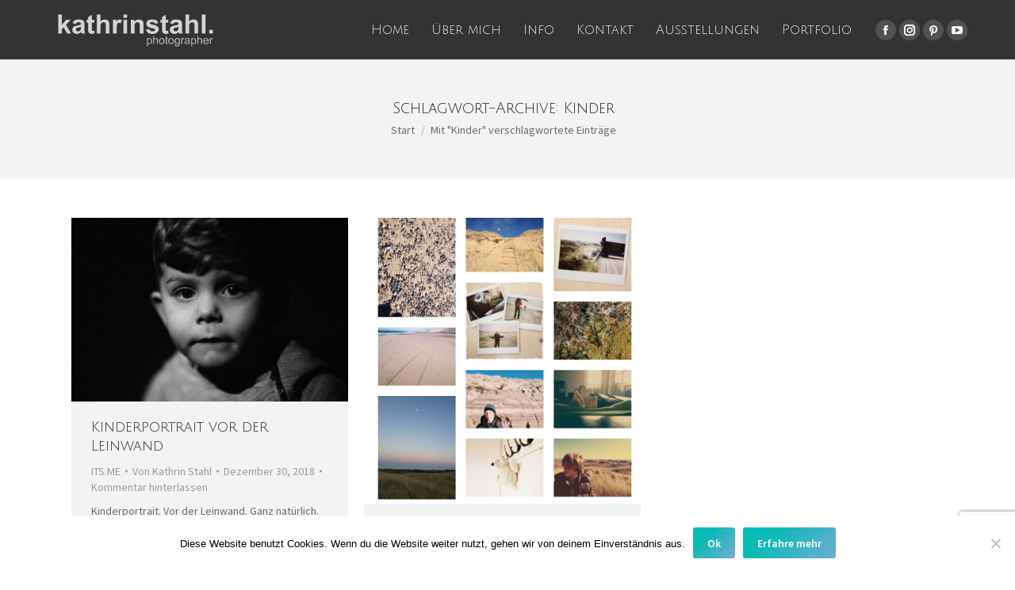

--- FILE ---
content_type: text/html; charset=utf-8
request_url: https://www.google.com/recaptcha/api2/anchor?ar=1&k=6Lc-s8IZAAAAAJ6P7gCfwKygnEVAGmlJko9kkzSA&co=aHR0cHM6Ly9vaHNvYmVhdXRpZnVsLmRlOjQ0Mw..&hl=en&v=PoyoqOPhxBO7pBk68S4YbpHZ&size=invisible&anchor-ms=80000&execute-ms=30000&cb=c3vibqrdg8dp
body_size: 48652
content:
<!DOCTYPE HTML><html dir="ltr" lang="en"><head><meta http-equiv="Content-Type" content="text/html; charset=UTF-8">
<meta http-equiv="X-UA-Compatible" content="IE=edge">
<title>reCAPTCHA</title>
<style type="text/css">
/* cyrillic-ext */
@font-face {
  font-family: 'Roboto';
  font-style: normal;
  font-weight: 400;
  font-stretch: 100%;
  src: url(//fonts.gstatic.com/s/roboto/v48/KFO7CnqEu92Fr1ME7kSn66aGLdTylUAMa3GUBHMdazTgWw.woff2) format('woff2');
  unicode-range: U+0460-052F, U+1C80-1C8A, U+20B4, U+2DE0-2DFF, U+A640-A69F, U+FE2E-FE2F;
}
/* cyrillic */
@font-face {
  font-family: 'Roboto';
  font-style: normal;
  font-weight: 400;
  font-stretch: 100%;
  src: url(//fonts.gstatic.com/s/roboto/v48/KFO7CnqEu92Fr1ME7kSn66aGLdTylUAMa3iUBHMdazTgWw.woff2) format('woff2');
  unicode-range: U+0301, U+0400-045F, U+0490-0491, U+04B0-04B1, U+2116;
}
/* greek-ext */
@font-face {
  font-family: 'Roboto';
  font-style: normal;
  font-weight: 400;
  font-stretch: 100%;
  src: url(//fonts.gstatic.com/s/roboto/v48/KFO7CnqEu92Fr1ME7kSn66aGLdTylUAMa3CUBHMdazTgWw.woff2) format('woff2');
  unicode-range: U+1F00-1FFF;
}
/* greek */
@font-face {
  font-family: 'Roboto';
  font-style: normal;
  font-weight: 400;
  font-stretch: 100%;
  src: url(//fonts.gstatic.com/s/roboto/v48/KFO7CnqEu92Fr1ME7kSn66aGLdTylUAMa3-UBHMdazTgWw.woff2) format('woff2');
  unicode-range: U+0370-0377, U+037A-037F, U+0384-038A, U+038C, U+038E-03A1, U+03A3-03FF;
}
/* math */
@font-face {
  font-family: 'Roboto';
  font-style: normal;
  font-weight: 400;
  font-stretch: 100%;
  src: url(//fonts.gstatic.com/s/roboto/v48/KFO7CnqEu92Fr1ME7kSn66aGLdTylUAMawCUBHMdazTgWw.woff2) format('woff2');
  unicode-range: U+0302-0303, U+0305, U+0307-0308, U+0310, U+0312, U+0315, U+031A, U+0326-0327, U+032C, U+032F-0330, U+0332-0333, U+0338, U+033A, U+0346, U+034D, U+0391-03A1, U+03A3-03A9, U+03B1-03C9, U+03D1, U+03D5-03D6, U+03F0-03F1, U+03F4-03F5, U+2016-2017, U+2034-2038, U+203C, U+2040, U+2043, U+2047, U+2050, U+2057, U+205F, U+2070-2071, U+2074-208E, U+2090-209C, U+20D0-20DC, U+20E1, U+20E5-20EF, U+2100-2112, U+2114-2115, U+2117-2121, U+2123-214F, U+2190, U+2192, U+2194-21AE, U+21B0-21E5, U+21F1-21F2, U+21F4-2211, U+2213-2214, U+2216-22FF, U+2308-230B, U+2310, U+2319, U+231C-2321, U+2336-237A, U+237C, U+2395, U+239B-23B7, U+23D0, U+23DC-23E1, U+2474-2475, U+25AF, U+25B3, U+25B7, U+25BD, U+25C1, U+25CA, U+25CC, U+25FB, U+266D-266F, U+27C0-27FF, U+2900-2AFF, U+2B0E-2B11, U+2B30-2B4C, U+2BFE, U+3030, U+FF5B, U+FF5D, U+1D400-1D7FF, U+1EE00-1EEFF;
}
/* symbols */
@font-face {
  font-family: 'Roboto';
  font-style: normal;
  font-weight: 400;
  font-stretch: 100%;
  src: url(//fonts.gstatic.com/s/roboto/v48/KFO7CnqEu92Fr1ME7kSn66aGLdTylUAMaxKUBHMdazTgWw.woff2) format('woff2');
  unicode-range: U+0001-000C, U+000E-001F, U+007F-009F, U+20DD-20E0, U+20E2-20E4, U+2150-218F, U+2190, U+2192, U+2194-2199, U+21AF, U+21E6-21F0, U+21F3, U+2218-2219, U+2299, U+22C4-22C6, U+2300-243F, U+2440-244A, U+2460-24FF, U+25A0-27BF, U+2800-28FF, U+2921-2922, U+2981, U+29BF, U+29EB, U+2B00-2BFF, U+4DC0-4DFF, U+FFF9-FFFB, U+10140-1018E, U+10190-1019C, U+101A0, U+101D0-101FD, U+102E0-102FB, U+10E60-10E7E, U+1D2C0-1D2D3, U+1D2E0-1D37F, U+1F000-1F0FF, U+1F100-1F1AD, U+1F1E6-1F1FF, U+1F30D-1F30F, U+1F315, U+1F31C, U+1F31E, U+1F320-1F32C, U+1F336, U+1F378, U+1F37D, U+1F382, U+1F393-1F39F, U+1F3A7-1F3A8, U+1F3AC-1F3AF, U+1F3C2, U+1F3C4-1F3C6, U+1F3CA-1F3CE, U+1F3D4-1F3E0, U+1F3ED, U+1F3F1-1F3F3, U+1F3F5-1F3F7, U+1F408, U+1F415, U+1F41F, U+1F426, U+1F43F, U+1F441-1F442, U+1F444, U+1F446-1F449, U+1F44C-1F44E, U+1F453, U+1F46A, U+1F47D, U+1F4A3, U+1F4B0, U+1F4B3, U+1F4B9, U+1F4BB, U+1F4BF, U+1F4C8-1F4CB, U+1F4D6, U+1F4DA, U+1F4DF, U+1F4E3-1F4E6, U+1F4EA-1F4ED, U+1F4F7, U+1F4F9-1F4FB, U+1F4FD-1F4FE, U+1F503, U+1F507-1F50B, U+1F50D, U+1F512-1F513, U+1F53E-1F54A, U+1F54F-1F5FA, U+1F610, U+1F650-1F67F, U+1F687, U+1F68D, U+1F691, U+1F694, U+1F698, U+1F6AD, U+1F6B2, U+1F6B9-1F6BA, U+1F6BC, U+1F6C6-1F6CF, U+1F6D3-1F6D7, U+1F6E0-1F6EA, U+1F6F0-1F6F3, U+1F6F7-1F6FC, U+1F700-1F7FF, U+1F800-1F80B, U+1F810-1F847, U+1F850-1F859, U+1F860-1F887, U+1F890-1F8AD, U+1F8B0-1F8BB, U+1F8C0-1F8C1, U+1F900-1F90B, U+1F93B, U+1F946, U+1F984, U+1F996, U+1F9E9, U+1FA00-1FA6F, U+1FA70-1FA7C, U+1FA80-1FA89, U+1FA8F-1FAC6, U+1FACE-1FADC, U+1FADF-1FAE9, U+1FAF0-1FAF8, U+1FB00-1FBFF;
}
/* vietnamese */
@font-face {
  font-family: 'Roboto';
  font-style: normal;
  font-weight: 400;
  font-stretch: 100%;
  src: url(//fonts.gstatic.com/s/roboto/v48/KFO7CnqEu92Fr1ME7kSn66aGLdTylUAMa3OUBHMdazTgWw.woff2) format('woff2');
  unicode-range: U+0102-0103, U+0110-0111, U+0128-0129, U+0168-0169, U+01A0-01A1, U+01AF-01B0, U+0300-0301, U+0303-0304, U+0308-0309, U+0323, U+0329, U+1EA0-1EF9, U+20AB;
}
/* latin-ext */
@font-face {
  font-family: 'Roboto';
  font-style: normal;
  font-weight: 400;
  font-stretch: 100%;
  src: url(//fonts.gstatic.com/s/roboto/v48/KFO7CnqEu92Fr1ME7kSn66aGLdTylUAMa3KUBHMdazTgWw.woff2) format('woff2');
  unicode-range: U+0100-02BA, U+02BD-02C5, U+02C7-02CC, U+02CE-02D7, U+02DD-02FF, U+0304, U+0308, U+0329, U+1D00-1DBF, U+1E00-1E9F, U+1EF2-1EFF, U+2020, U+20A0-20AB, U+20AD-20C0, U+2113, U+2C60-2C7F, U+A720-A7FF;
}
/* latin */
@font-face {
  font-family: 'Roboto';
  font-style: normal;
  font-weight: 400;
  font-stretch: 100%;
  src: url(//fonts.gstatic.com/s/roboto/v48/KFO7CnqEu92Fr1ME7kSn66aGLdTylUAMa3yUBHMdazQ.woff2) format('woff2');
  unicode-range: U+0000-00FF, U+0131, U+0152-0153, U+02BB-02BC, U+02C6, U+02DA, U+02DC, U+0304, U+0308, U+0329, U+2000-206F, U+20AC, U+2122, U+2191, U+2193, U+2212, U+2215, U+FEFF, U+FFFD;
}
/* cyrillic-ext */
@font-face {
  font-family: 'Roboto';
  font-style: normal;
  font-weight: 500;
  font-stretch: 100%;
  src: url(//fonts.gstatic.com/s/roboto/v48/KFO7CnqEu92Fr1ME7kSn66aGLdTylUAMa3GUBHMdazTgWw.woff2) format('woff2');
  unicode-range: U+0460-052F, U+1C80-1C8A, U+20B4, U+2DE0-2DFF, U+A640-A69F, U+FE2E-FE2F;
}
/* cyrillic */
@font-face {
  font-family: 'Roboto';
  font-style: normal;
  font-weight: 500;
  font-stretch: 100%;
  src: url(//fonts.gstatic.com/s/roboto/v48/KFO7CnqEu92Fr1ME7kSn66aGLdTylUAMa3iUBHMdazTgWw.woff2) format('woff2');
  unicode-range: U+0301, U+0400-045F, U+0490-0491, U+04B0-04B1, U+2116;
}
/* greek-ext */
@font-face {
  font-family: 'Roboto';
  font-style: normal;
  font-weight: 500;
  font-stretch: 100%;
  src: url(//fonts.gstatic.com/s/roboto/v48/KFO7CnqEu92Fr1ME7kSn66aGLdTylUAMa3CUBHMdazTgWw.woff2) format('woff2');
  unicode-range: U+1F00-1FFF;
}
/* greek */
@font-face {
  font-family: 'Roboto';
  font-style: normal;
  font-weight: 500;
  font-stretch: 100%;
  src: url(//fonts.gstatic.com/s/roboto/v48/KFO7CnqEu92Fr1ME7kSn66aGLdTylUAMa3-UBHMdazTgWw.woff2) format('woff2');
  unicode-range: U+0370-0377, U+037A-037F, U+0384-038A, U+038C, U+038E-03A1, U+03A3-03FF;
}
/* math */
@font-face {
  font-family: 'Roboto';
  font-style: normal;
  font-weight: 500;
  font-stretch: 100%;
  src: url(//fonts.gstatic.com/s/roboto/v48/KFO7CnqEu92Fr1ME7kSn66aGLdTylUAMawCUBHMdazTgWw.woff2) format('woff2');
  unicode-range: U+0302-0303, U+0305, U+0307-0308, U+0310, U+0312, U+0315, U+031A, U+0326-0327, U+032C, U+032F-0330, U+0332-0333, U+0338, U+033A, U+0346, U+034D, U+0391-03A1, U+03A3-03A9, U+03B1-03C9, U+03D1, U+03D5-03D6, U+03F0-03F1, U+03F4-03F5, U+2016-2017, U+2034-2038, U+203C, U+2040, U+2043, U+2047, U+2050, U+2057, U+205F, U+2070-2071, U+2074-208E, U+2090-209C, U+20D0-20DC, U+20E1, U+20E5-20EF, U+2100-2112, U+2114-2115, U+2117-2121, U+2123-214F, U+2190, U+2192, U+2194-21AE, U+21B0-21E5, U+21F1-21F2, U+21F4-2211, U+2213-2214, U+2216-22FF, U+2308-230B, U+2310, U+2319, U+231C-2321, U+2336-237A, U+237C, U+2395, U+239B-23B7, U+23D0, U+23DC-23E1, U+2474-2475, U+25AF, U+25B3, U+25B7, U+25BD, U+25C1, U+25CA, U+25CC, U+25FB, U+266D-266F, U+27C0-27FF, U+2900-2AFF, U+2B0E-2B11, U+2B30-2B4C, U+2BFE, U+3030, U+FF5B, U+FF5D, U+1D400-1D7FF, U+1EE00-1EEFF;
}
/* symbols */
@font-face {
  font-family: 'Roboto';
  font-style: normal;
  font-weight: 500;
  font-stretch: 100%;
  src: url(//fonts.gstatic.com/s/roboto/v48/KFO7CnqEu92Fr1ME7kSn66aGLdTylUAMaxKUBHMdazTgWw.woff2) format('woff2');
  unicode-range: U+0001-000C, U+000E-001F, U+007F-009F, U+20DD-20E0, U+20E2-20E4, U+2150-218F, U+2190, U+2192, U+2194-2199, U+21AF, U+21E6-21F0, U+21F3, U+2218-2219, U+2299, U+22C4-22C6, U+2300-243F, U+2440-244A, U+2460-24FF, U+25A0-27BF, U+2800-28FF, U+2921-2922, U+2981, U+29BF, U+29EB, U+2B00-2BFF, U+4DC0-4DFF, U+FFF9-FFFB, U+10140-1018E, U+10190-1019C, U+101A0, U+101D0-101FD, U+102E0-102FB, U+10E60-10E7E, U+1D2C0-1D2D3, U+1D2E0-1D37F, U+1F000-1F0FF, U+1F100-1F1AD, U+1F1E6-1F1FF, U+1F30D-1F30F, U+1F315, U+1F31C, U+1F31E, U+1F320-1F32C, U+1F336, U+1F378, U+1F37D, U+1F382, U+1F393-1F39F, U+1F3A7-1F3A8, U+1F3AC-1F3AF, U+1F3C2, U+1F3C4-1F3C6, U+1F3CA-1F3CE, U+1F3D4-1F3E0, U+1F3ED, U+1F3F1-1F3F3, U+1F3F5-1F3F7, U+1F408, U+1F415, U+1F41F, U+1F426, U+1F43F, U+1F441-1F442, U+1F444, U+1F446-1F449, U+1F44C-1F44E, U+1F453, U+1F46A, U+1F47D, U+1F4A3, U+1F4B0, U+1F4B3, U+1F4B9, U+1F4BB, U+1F4BF, U+1F4C8-1F4CB, U+1F4D6, U+1F4DA, U+1F4DF, U+1F4E3-1F4E6, U+1F4EA-1F4ED, U+1F4F7, U+1F4F9-1F4FB, U+1F4FD-1F4FE, U+1F503, U+1F507-1F50B, U+1F50D, U+1F512-1F513, U+1F53E-1F54A, U+1F54F-1F5FA, U+1F610, U+1F650-1F67F, U+1F687, U+1F68D, U+1F691, U+1F694, U+1F698, U+1F6AD, U+1F6B2, U+1F6B9-1F6BA, U+1F6BC, U+1F6C6-1F6CF, U+1F6D3-1F6D7, U+1F6E0-1F6EA, U+1F6F0-1F6F3, U+1F6F7-1F6FC, U+1F700-1F7FF, U+1F800-1F80B, U+1F810-1F847, U+1F850-1F859, U+1F860-1F887, U+1F890-1F8AD, U+1F8B0-1F8BB, U+1F8C0-1F8C1, U+1F900-1F90B, U+1F93B, U+1F946, U+1F984, U+1F996, U+1F9E9, U+1FA00-1FA6F, U+1FA70-1FA7C, U+1FA80-1FA89, U+1FA8F-1FAC6, U+1FACE-1FADC, U+1FADF-1FAE9, U+1FAF0-1FAF8, U+1FB00-1FBFF;
}
/* vietnamese */
@font-face {
  font-family: 'Roboto';
  font-style: normal;
  font-weight: 500;
  font-stretch: 100%;
  src: url(//fonts.gstatic.com/s/roboto/v48/KFO7CnqEu92Fr1ME7kSn66aGLdTylUAMa3OUBHMdazTgWw.woff2) format('woff2');
  unicode-range: U+0102-0103, U+0110-0111, U+0128-0129, U+0168-0169, U+01A0-01A1, U+01AF-01B0, U+0300-0301, U+0303-0304, U+0308-0309, U+0323, U+0329, U+1EA0-1EF9, U+20AB;
}
/* latin-ext */
@font-face {
  font-family: 'Roboto';
  font-style: normal;
  font-weight: 500;
  font-stretch: 100%;
  src: url(//fonts.gstatic.com/s/roboto/v48/KFO7CnqEu92Fr1ME7kSn66aGLdTylUAMa3KUBHMdazTgWw.woff2) format('woff2');
  unicode-range: U+0100-02BA, U+02BD-02C5, U+02C7-02CC, U+02CE-02D7, U+02DD-02FF, U+0304, U+0308, U+0329, U+1D00-1DBF, U+1E00-1E9F, U+1EF2-1EFF, U+2020, U+20A0-20AB, U+20AD-20C0, U+2113, U+2C60-2C7F, U+A720-A7FF;
}
/* latin */
@font-face {
  font-family: 'Roboto';
  font-style: normal;
  font-weight: 500;
  font-stretch: 100%;
  src: url(//fonts.gstatic.com/s/roboto/v48/KFO7CnqEu92Fr1ME7kSn66aGLdTylUAMa3yUBHMdazQ.woff2) format('woff2');
  unicode-range: U+0000-00FF, U+0131, U+0152-0153, U+02BB-02BC, U+02C6, U+02DA, U+02DC, U+0304, U+0308, U+0329, U+2000-206F, U+20AC, U+2122, U+2191, U+2193, U+2212, U+2215, U+FEFF, U+FFFD;
}
/* cyrillic-ext */
@font-face {
  font-family: 'Roboto';
  font-style: normal;
  font-weight: 900;
  font-stretch: 100%;
  src: url(//fonts.gstatic.com/s/roboto/v48/KFO7CnqEu92Fr1ME7kSn66aGLdTylUAMa3GUBHMdazTgWw.woff2) format('woff2');
  unicode-range: U+0460-052F, U+1C80-1C8A, U+20B4, U+2DE0-2DFF, U+A640-A69F, U+FE2E-FE2F;
}
/* cyrillic */
@font-face {
  font-family: 'Roboto';
  font-style: normal;
  font-weight: 900;
  font-stretch: 100%;
  src: url(//fonts.gstatic.com/s/roboto/v48/KFO7CnqEu92Fr1ME7kSn66aGLdTylUAMa3iUBHMdazTgWw.woff2) format('woff2');
  unicode-range: U+0301, U+0400-045F, U+0490-0491, U+04B0-04B1, U+2116;
}
/* greek-ext */
@font-face {
  font-family: 'Roboto';
  font-style: normal;
  font-weight: 900;
  font-stretch: 100%;
  src: url(//fonts.gstatic.com/s/roboto/v48/KFO7CnqEu92Fr1ME7kSn66aGLdTylUAMa3CUBHMdazTgWw.woff2) format('woff2');
  unicode-range: U+1F00-1FFF;
}
/* greek */
@font-face {
  font-family: 'Roboto';
  font-style: normal;
  font-weight: 900;
  font-stretch: 100%;
  src: url(//fonts.gstatic.com/s/roboto/v48/KFO7CnqEu92Fr1ME7kSn66aGLdTylUAMa3-UBHMdazTgWw.woff2) format('woff2');
  unicode-range: U+0370-0377, U+037A-037F, U+0384-038A, U+038C, U+038E-03A1, U+03A3-03FF;
}
/* math */
@font-face {
  font-family: 'Roboto';
  font-style: normal;
  font-weight: 900;
  font-stretch: 100%;
  src: url(//fonts.gstatic.com/s/roboto/v48/KFO7CnqEu92Fr1ME7kSn66aGLdTylUAMawCUBHMdazTgWw.woff2) format('woff2');
  unicode-range: U+0302-0303, U+0305, U+0307-0308, U+0310, U+0312, U+0315, U+031A, U+0326-0327, U+032C, U+032F-0330, U+0332-0333, U+0338, U+033A, U+0346, U+034D, U+0391-03A1, U+03A3-03A9, U+03B1-03C9, U+03D1, U+03D5-03D6, U+03F0-03F1, U+03F4-03F5, U+2016-2017, U+2034-2038, U+203C, U+2040, U+2043, U+2047, U+2050, U+2057, U+205F, U+2070-2071, U+2074-208E, U+2090-209C, U+20D0-20DC, U+20E1, U+20E5-20EF, U+2100-2112, U+2114-2115, U+2117-2121, U+2123-214F, U+2190, U+2192, U+2194-21AE, U+21B0-21E5, U+21F1-21F2, U+21F4-2211, U+2213-2214, U+2216-22FF, U+2308-230B, U+2310, U+2319, U+231C-2321, U+2336-237A, U+237C, U+2395, U+239B-23B7, U+23D0, U+23DC-23E1, U+2474-2475, U+25AF, U+25B3, U+25B7, U+25BD, U+25C1, U+25CA, U+25CC, U+25FB, U+266D-266F, U+27C0-27FF, U+2900-2AFF, U+2B0E-2B11, U+2B30-2B4C, U+2BFE, U+3030, U+FF5B, U+FF5D, U+1D400-1D7FF, U+1EE00-1EEFF;
}
/* symbols */
@font-face {
  font-family: 'Roboto';
  font-style: normal;
  font-weight: 900;
  font-stretch: 100%;
  src: url(//fonts.gstatic.com/s/roboto/v48/KFO7CnqEu92Fr1ME7kSn66aGLdTylUAMaxKUBHMdazTgWw.woff2) format('woff2');
  unicode-range: U+0001-000C, U+000E-001F, U+007F-009F, U+20DD-20E0, U+20E2-20E4, U+2150-218F, U+2190, U+2192, U+2194-2199, U+21AF, U+21E6-21F0, U+21F3, U+2218-2219, U+2299, U+22C4-22C6, U+2300-243F, U+2440-244A, U+2460-24FF, U+25A0-27BF, U+2800-28FF, U+2921-2922, U+2981, U+29BF, U+29EB, U+2B00-2BFF, U+4DC0-4DFF, U+FFF9-FFFB, U+10140-1018E, U+10190-1019C, U+101A0, U+101D0-101FD, U+102E0-102FB, U+10E60-10E7E, U+1D2C0-1D2D3, U+1D2E0-1D37F, U+1F000-1F0FF, U+1F100-1F1AD, U+1F1E6-1F1FF, U+1F30D-1F30F, U+1F315, U+1F31C, U+1F31E, U+1F320-1F32C, U+1F336, U+1F378, U+1F37D, U+1F382, U+1F393-1F39F, U+1F3A7-1F3A8, U+1F3AC-1F3AF, U+1F3C2, U+1F3C4-1F3C6, U+1F3CA-1F3CE, U+1F3D4-1F3E0, U+1F3ED, U+1F3F1-1F3F3, U+1F3F5-1F3F7, U+1F408, U+1F415, U+1F41F, U+1F426, U+1F43F, U+1F441-1F442, U+1F444, U+1F446-1F449, U+1F44C-1F44E, U+1F453, U+1F46A, U+1F47D, U+1F4A3, U+1F4B0, U+1F4B3, U+1F4B9, U+1F4BB, U+1F4BF, U+1F4C8-1F4CB, U+1F4D6, U+1F4DA, U+1F4DF, U+1F4E3-1F4E6, U+1F4EA-1F4ED, U+1F4F7, U+1F4F9-1F4FB, U+1F4FD-1F4FE, U+1F503, U+1F507-1F50B, U+1F50D, U+1F512-1F513, U+1F53E-1F54A, U+1F54F-1F5FA, U+1F610, U+1F650-1F67F, U+1F687, U+1F68D, U+1F691, U+1F694, U+1F698, U+1F6AD, U+1F6B2, U+1F6B9-1F6BA, U+1F6BC, U+1F6C6-1F6CF, U+1F6D3-1F6D7, U+1F6E0-1F6EA, U+1F6F0-1F6F3, U+1F6F7-1F6FC, U+1F700-1F7FF, U+1F800-1F80B, U+1F810-1F847, U+1F850-1F859, U+1F860-1F887, U+1F890-1F8AD, U+1F8B0-1F8BB, U+1F8C0-1F8C1, U+1F900-1F90B, U+1F93B, U+1F946, U+1F984, U+1F996, U+1F9E9, U+1FA00-1FA6F, U+1FA70-1FA7C, U+1FA80-1FA89, U+1FA8F-1FAC6, U+1FACE-1FADC, U+1FADF-1FAE9, U+1FAF0-1FAF8, U+1FB00-1FBFF;
}
/* vietnamese */
@font-face {
  font-family: 'Roboto';
  font-style: normal;
  font-weight: 900;
  font-stretch: 100%;
  src: url(//fonts.gstatic.com/s/roboto/v48/KFO7CnqEu92Fr1ME7kSn66aGLdTylUAMa3OUBHMdazTgWw.woff2) format('woff2');
  unicode-range: U+0102-0103, U+0110-0111, U+0128-0129, U+0168-0169, U+01A0-01A1, U+01AF-01B0, U+0300-0301, U+0303-0304, U+0308-0309, U+0323, U+0329, U+1EA0-1EF9, U+20AB;
}
/* latin-ext */
@font-face {
  font-family: 'Roboto';
  font-style: normal;
  font-weight: 900;
  font-stretch: 100%;
  src: url(//fonts.gstatic.com/s/roboto/v48/KFO7CnqEu92Fr1ME7kSn66aGLdTylUAMa3KUBHMdazTgWw.woff2) format('woff2');
  unicode-range: U+0100-02BA, U+02BD-02C5, U+02C7-02CC, U+02CE-02D7, U+02DD-02FF, U+0304, U+0308, U+0329, U+1D00-1DBF, U+1E00-1E9F, U+1EF2-1EFF, U+2020, U+20A0-20AB, U+20AD-20C0, U+2113, U+2C60-2C7F, U+A720-A7FF;
}
/* latin */
@font-face {
  font-family: 'Roboto';
  font-style: normal;
  font-weight: 900;
  font-stretch: 100%;
  src: url(//fonts.gstatic.com/s/roboto/v48/KFO7CnqEu92Fr1ME7kSn66aGLdTylUAMa3yUBHMdazQ.woff2) format('woff2');
  unicode-range: U+0000-00FF, U+0131, U+0152-0153, U+02BB-02BC, U+02C6, U+02DA, U+02DC, U+0304, U+0308, U+0329, U+2000-206F, U+20AC, U+2122, U+2191, U+2193, U+2212, U+2215, U+FEFF, U+FFFD;
}

</style>
<link rel="stylesheet" type="text/css" href="https://www.gstatic.com/recaptcha/releases/PoyoqOPhxBO7pBk68S4YbpHZ/styles__ltr.css">
<script nonce="gTAaMgiUuv1Jj9FnknAiPQ" type="text/javascript">window['__recaptcha_api'] = 'https://www.google.com/recaptcha/api2/';</script>
<script type="text/javascript" src="https://www.gstatic.com/recaptcha/releases/PoyoqOPhxBO7pBk68S4YbpHZ/recaptcha__en.js" nonce="gTAaMgiUuv1Jj9FnknAiPQ">
      
    </script></head>
<body><div id="rc-anchor-alert" class="rc-anchor-alert"></div>
<input type="hidden" id="recaptcha-token" value="[base64]">
<script type="text/javascript" nonce="gTAaMgiUuv1Jj9FnknAiPQ">
      recaptcha.anchor.Main.init("[\x22ainput\x22,[\x22bgdata\x22,\x22\x22,\[base64]/[base64]/[base64]/KE4oMTI0LHYsdi5HKSxMWihsLHYpKTpOKDEyNCx2LGwpLFYpLHYpLFQpKSxGKDE3MSx2KX0scjc9ZnVuY3Rpb24obCl7cmV0dXJuIGx9LEM9ZnVuY3Rpb24obCxWLHYpe04odixsLFYpLFZbYWtdPTI3OTZ9LG49ZnVuY3Rpb24obCxWKXtWLlg9KChWLlg/[base64]/[base64]/[base64]/[base64]/[base64]/[base64]/[base64]/[base64]/[base64]/[base64]/[base64]\\u003d\x22,\[base64]\\u003d\\u003d\x22,\[base64]/DnlVFW8Kzw5nDh8OPBcK4w5lfG0ECJ8O/wp/Cly7DpD7CtMOSeUNEwp4NwpZMd8Kseg7CmMOOw77CrjvCp0pGw6PDjknDqw7CgRVFwovDr8Oowp08w6kFR8KyKGrCjMKQAMOhwqDDgwkQwo3DsMKBARQMRMOhBkwNQMO4X3XDl8Kiw6HDrGtCHwoOw7vCkMOZw4RXwrPDnlrCiCh/w7zChSNQwrg4diUlSkXCk8K/w6LCv8Kuw7IWHDHCpwJ6wolhPcKbc8K1wrbCkBQFUBDCi27DjncJw6kQw6PDqCtacntRPsKKw4pMw4Z4wrIYw4vDrSDCrTPClsKKwq/Dkzg/ZsK3wpHDjxkofMO7w47DpcK9w6vDokbCkVNUW8OPFcKnBsKLw4fDn8KPNRl4worCjMO/[base64]/DpGrCpMOpHcKrw6IVPsKpZcKuwrl4FcO7w5dbw77Do8KNw7DCvxXCoURuT8ODw780LhDCjMKZB8KgQMOMcwsNIWnCn8OmWTEtfMOae8O0w5p+CVbDtnUfGiR8wqBnw7wze8KpYcOGw7rDhj/[base64]/CqEjDoSdnFsKhEMKMw5vDtsKgw7PDsMOxRcOawrDCq3XDp1HDvx1NwpRfw6JIwrhTC8Krw6HDnsO/McKmwrrCuQnCk8KmVMOuwrjCmcOew53CqcKxw6J6wr4Kw7phGzfCpCHDskwnacOaTMKMacKKw6bDmRg+w5ZfeD/[base64]/w4Y4eMKGehjClwHCgXrDtGMWFAjDgMOowrhsGMOyC23Dv8K8Ci9pwpvDvsKKwo3CmWXDiV5Lw4EOU8KQJcOqY2IIw4XCjwLDgsOHBlrDsGFvwojDoMKswqA0I8KmXUTCiMKSbTLCsmVIZ8O7YsK/w5zDg8ONZMKxbcKWFUEpwo/[base64]/wpPDnsKmw5PCpFPCgcKcZMOFAmtXKHEocsKSG8OFwoQEw73Dn8K0w6PCoMKOwpLDhkYMQUgPFnobXANkwofCv8OcMMKeUxDDpk3DsMO1wonCozDDncK5wqdnLjDDojdDwqRyAMOUw4gowrtDM2TDi8O3J8OZwptnYh40w47ChcOpFSLCjcOSw4fDr27DoMKCAHc/wqNow6w4VMOmwod3aHvCqTZww5MBbcOHV1/ClQbChxvCpXNCL8KQOMKhYMODHMO2U8OGw7U1L11mGxfCgcOISh/DksK4w6nDkj3CjcOAw6FWeS/Dh0bCgHlnwqEqXsKKa8OJwpNPeXcybsOhwqh4D8KQezHDkA/DnDceDy8ObMKSwrdeUsKXwoNlwp5Hw5HCsltfwpBxcznDt8ODW8O8Il3Dmj9FIkjDnVDCqsOJecOsHCknWnPDlsOFwoPDgzDCsQAdwpzCvz/[base64]/Do8KcwqRoZmnCn3EZMn7DocKkZ8KQWihbw7MsccOlJcKSwrrDjcKrMinCk8KEwpHCoHc8wrPCjsKdC8OKe8KfPBjCosKuZsKZcyI7w4kowpnChMO9LMOgOcKZwoDCoT7CpHUDw57Dsi7DtmdOw4XCpQIgw7NPQk09w6Idw4NrG13DsU3Co8K/w4rCh2fCqMKGbsOvOGBEPsKoB8O+wpbDqlTChcO/JMKGYzzCu8KVwqPDqMKTSCPDkcO9eMKqw6BnwrDCpsOrwqPCjcO+SRzCnFHCtcKow5JGw5vCgMK/[base64]/[base64]/w49bw7BYBMK5wrrCigvDmlXDuVbCuETDsBbDhEzDoy01b1bDpiAdNRVeE8KOZTHDgsOEwrjDoMK+wqNKw4Mrw6/[base64]/CgFbDgk48wrDDihBfwqHDoBcDY8ORAUBqGMOkQcKoKi7DtMKLMsOAwpDCkMK2PQhrwohlcBpsw7lzw5zCpcO0w4TDpBbDqMKUw4F2QcKBfRrCusKQUmZZwr3DmXLCvMK3BsOYWQZpByjCpcKaw4TDnTXCiijDhMKfwq5BccKxwo/[base64]/w4vCmCTCr8KUwqDCvRbDvBcSc052w53DiwvDiRpeAcOIXcOUwrY8DsOqw5bDrcKOPsObHml+ORgMYcKsVMK/wrxVNWfCs8OUwq8CMTsiw64QSALCpGnDj30Vw4XDgMKCMAXCiTwNV8O0bcOBw77CjzsAw7lRwofCpxlnEsOUw5LChMKRwr/Dv8KhwplTF8KdwqgRwqPDqDBYUR4sVcKGwoTCtsOLwoTCn8OsNn8aZFBGCMOCwo5Lw6p3wr3DvcOWw57Chk5sw4VdwpjDksKaw7fCpcK3HzllwqM/EyQewrDDiBZ/w4F3wo/DhsKrwrllPmsUOMOgw6NZw4gJDRVwf8Kew54wZn8STjrCrm7DhSkFw7DCuBvDvMOvHjs3OcKFw7jDnWXCvlksBUTCksOfwpsaw6RnDcK7w57DtcKnwofDjcO9wprCkcKNIMOjwpXCu2fCjMKEwrlNVMK4PHVewrLCl8K3w7/ClAbDjE1yw77CvnsGw7kAw4rCh8O/[base64]/XHk1w5h4wohlwpzDpcKnw5jCjAXCnSp/bsOZw6IKJh7CvMOCwq5iISgUw7ovL8KGVjPCnTwew6fDiwzCuVIbdFkOGCTDqQgswqPDucOpPiF5NsKEwqJ4RMK9w5nDiWUTL0I6e8Omd8Kmwr/DucOswockw7nDoFnDucKYwpUGwo4tw6gOHnfCsWtxw7TCrG7CmMKDf8Kkw5g/[base64]/[base64]/ChmNNw6jCtjMqCDrCmljDg8KIw702w6DCsMO8w7jDvcKlw6p3XHcEIcKUMFszw5HChMOpNMOMPcKMG8K3w43ClCskK8OvcsOqwrB5w4rDgBXDsg3Du8KQw4rCinFtJMKDDHdJIx/[base64]/wrbCjwrDgsOdcEnDo8KHdMO/[base64]/DrF3CksOPw5bDqWUSwqDDusOkwqHDtxsuwoZ/w78Xf8K/GsKuwpnCoVBFw45vwrTDqzB2woXDk8KQBRjDoMOTAcOgBBYkO37CuBBPwrHDkcOjXsOXwonChMO4CRpCw79AwqQwWsKkJsKIMCceKcO5c3h0w7UcCcKgw6jCjEgYesKlSMOnCMKSw5UewqZhw5bDgMK3w4LDuwktFTbCucK/wpl1w6JxAXrDiwXDq8KKVyzDvcOBworCkcKGw7TCqzoMR3U/w7pawpTDtMKJwopPNMOmwonDjCdXwpzCiXnDtSfDtcKPw5E3wpAJQGxqwoY0AMKNwr5xflPCgjzCikxAw69vwog4FGvDnzzDscKPwpJId8OYw7XCkMO8bDotw5hlcj8Mw5VEPsK1wqNawqJfw690SMKFOsKlwpNgXhtPIV/ClxFsAELDsMKULcK4JMOICcKaPG0Vw4oOdivDsk/Cj8O/wpXDucOswrFvEm7DtMK6AknDkS5kIFhaFsK6HsKKUsKaw7jCiQTDtMO3w5PCoUAwMQpbw6TDlcOJGcKvOcKMw5QjwoDCnMKkfsK1wpMMwqXDrB4UNx5dw6jCtg8JEcOfw5ogwqbCnsOgdDtxIMKOHQHChG7Ds8O3TMKlARjCrcKKwo3ClRHDq8KuQCEIw419eB/[base64]/[base64]/CqDlSdhV2w6TCkgg/T3fCsCrDhTDDnsOqwqHCljTCtGTCjcKcCnsNwqDDkcKiw5bDhcKKDcOCwrczFHrDvGQOw5vDnH81CMKhRcOkCxvCkcOhDsOFfsK1woxDw5DCtH/[base64]/wrzCp8Kcw5DCqybChx/Cl8Ofw4nDiMO2woQBwpttPsOTwqkUwo1OG8OCwr4KfcKxw4RdWcKzwoFkw55Gw6TCviTDmD/Ck2XDqsOhGsK8w6l8wqvDr8OUVsOHIhAPFsKrcRJtbcOIE8K8aMOSGMOywp3Do2/Du8KEw7zCqzTCogdbdnnCrhAaw7tIw7Y3wqXCqSHDrR/DlMKHEsKuwoARwr/DlsKdw7bDuEJmNcKwNcKpw5XCpsOmAh93LEjCjn4rwpXDkU9pw5TCiWLChVFdw70wGEzCjcOUw4QAw6DDiGd6BsKJLsKOEMO8UyZHN8KJd8OYw4ZBRxzDqFjDisOYdl1GZBhAwqA1H8Kyw4Bgw7jCo2Fkw6zDtC/Cv8KPwpTCsV7CjjXDnER0wpLDrCI3dcOVJn7CpT3DqsKPw7k4FxZZw4UMFsO5csKXJ1ILNhHCnXjCgMKMK8OOKsOwVnDCocKOT8OlaWjCqQPCscKECcOpw6LDnj4KTQAUwp/Dn8KUw5PDqcOIwoXCosK5eQcqw6TDvmbDvcOEwpwUYUPCi8OyVghNwozDn8KPwpsiwrvCq24bw7kfw7RzYX3ClyQkw5nCh8O6M8KewpNENlIzGTXDlcOATU/[base64]/CtMKGEsOswr/Cm8KBw7s2w6c8w6wqZcK6ZHlLwpXDjcOGwoDCtMOqwqbDvVjCjX/DlMOLwpRKwrbCp8KZU8K4wodRa8Oxw4LCuBMECMKHwqQMw69cwoLDpcKxw7xmCcO8DcKdwqfDrHjCn2nDhSdOWQl/AUzCucOIB8OnBH5GAk/DjitgDjo6w7w4fAjDuyoWEz/CqChswpBwwpx1MMOIfMONwo/DiMOffMKVw6UVLy46R8KfwqbDvsOwwq11w6M7w57DhMK0RMKgwrQNS8K4wo4qw5/[base64]/CtsKtNWVcw7bDpXhrw6HDuldSw7PDn8OYTkzDgXTCgMKfeBp3wozCk8Kww512wpDCtMOswohIw6zCuMOAJwpXTwJDNsKAw7bDrEAhw7oXFl/DosOrOsOEHsOhAwBowpfDsgZfwrLDkRbDo8Oyw7goYsOnwpFIZMK+d8OPw4APw5jCksKIWh/CqcKxw7XCk8OywrfCvsOAdS4Zw4EtV2jDkMKPwrnCocKxw4PChcOxwpHCui3Dhxl6wrzDo8O9HgtcQSXDjz5UwoPCnsKIwqXDgkHCoMKTw6xQw5XCrsKPw6dSXsOqw5nCuXjDsirDk3xQbRfCtUsGaTQEwqNsVcOIeCcLUAfDkMOLwoVNwrhBw6zDv1vDg0zDgMOkwp/Cs8Krw5MZFsOyCcOAFWMkFMK4w5nDqDFUFAnDi8KcdALCmsKNwqlzw4HCrE/DkG/CuE3DiFHDgMO2FMKZV8OSTMO7HMKySCp7w6BUwr1sSMKzK8OcOn8nwqrCp8OBwrvDvDQ3w5dew4XDpsKGwooGFsOsw63CpGjCiwLChcOvw45pUcOUwr4vw4zCkcK/wrnCrlLDowUHLMOVwrt4VMKjOsKuST5aSnVbw6DDo8KqC2M2SsOHwoQhw5Iiw6ksOHRhHjApF8KdN8OSw6/DscOewqHCmyHCpsO8C8KYK8KYIcOywpHDnsKSw5DDogPCsS54MFllCUnDvMOqHMOlKMOWecKnwokdfVIHTDTCnl7DuglUwrjDtm54TMKMwrrDgcKNwp13w6tUwofDr8OKwpfClcOXb8Kqw5LDkcOPwpEFa2nCocKbw7XCvcOyKn/DkcO/[base64]/DhsKHw5kLwoDCpsK2EjzCrA8WwojCsiY9L07Dp8OKwo1fw6bDngcdAMK7w5pAwo3DusKaw7/DjUMAw6nCl8Kewq0owrJiB8K5w7rCocKlZ8OKE8KzwrjCuMKJw7NGwoXCqsKHw5UveMK2fcOmNMOhw7HDhWLDh8OIDAjDj1DDsHwywoTCnMKGJsOVwq4dwqkaMgUSwr0/VMK4w4EfETMywoMAw6HDlkrCv8KWCHwww7LChRFUDMOAwq/DqsOawpDCoDrDj8OFWwBFwrTDs3V8OsOXwqBrwqPChsOYwrlPw7JpwqLCj0t0bC7CnMORCAxGw43DoMK3BzRfwrPCvkbCphokIhrDrGoGZzzCm0fCviV4IGXCs8OYw5LCnEnCrmcJWMOzw5k9VsO/wpESw43ClcOzNQ5VwrPCrELChwvDi23CiSQkVsOxJcOLwq16w7fDgxRWwo/CrsKVw4HCqyXCuRRMFTzCo8OSwqQtBkVzLcKGw4fDqiTDuRd3YUPDnMK7w5rCrMO/R8OIw7XCszIww5JkImcFD1HDosONKsKlw45bwrfCiCjDuVzCsUJaUcKtWGsMLF1zf8KdNMOaw7LCkyvCmMKuw6RGwpTDug/[base64]/[base64]/DtmrCiSzCucOJw4/DssKQwok1w7ZuVgcGw5IRUAQ6wqLDosKKacKww6jCvMKQw7FVEcKeKxtSw4kKJcKFw4U+w5hAesKJwrZ+w5pDwq7CvMO6VRvDryTCvsOHw7bCjVM8BMOEw4HDoSARGlzDiGg1w4x4DsK1w4VPQX3DrcKtSjQawpp/[base64]/Ck33Dm8KEQMK0woTDhcOCYA7ChMKkw7QjKcOPw7HDix7CksKQNnrDt2HCix3DnmvDl8Ocw5Rrw6rCrBjCsnU9w6Uqw7ZXB8KHVcKEw54twqBswp/[base64]/DicOdN3JjNHRnwrd2w7ACNMK0w403w4/DkE1zwpzCjV9IwqTCrDYHZsONw7nDj8Ktw4/[base64]/[base64]/UcOawrDDrWzDvifDjsKowrDChcO0wppqw7tWASnCp3DCo2PDphjDuVrCp8KEDsOhTMORw5TCs0IATGfDu8Otwr9pwrhtcj/[base64]/XBVyT8OPJTLCqxgYwqrDuHXDoiHDqw3DsmXDkkAJwrDDkRvDmsOjGRAsNcKJwrZUw78Fw6/DpgMdw5ttKMKHdTLCqsK2F8OrQm/CixrDv08sKjErIMO7L8Oiw7QBw59RM8OlwofDrDIvZXPDpcK3w5IGAMOARGfDpMONw4XDiMKQwqkawpR1biRMBHnDjxnDuGjCk2zCiMOwP8ONbcOXVWrDq8OoCj/Dg3h3d1rDscKSOMO9wpsNEFwhScKSSMK2wrEvccKfw7/Ch2UsGSPCix5Xw7c/[base64]/CusOpRsOUw6XCjcO8ZWNKwp0KwpnDi1MXwpDDnycOwrPCp8KRXmRIDWAdR8OGT27CoEE6V1QvRAnDiwzDqMOyHz56w4YxScKSO8K4fsK0wpQ0wqXCuVd5PFnCvBVGTSJtw7xbSHHCk8O0cUbCsWNBw5cyLyhVw67DtcOQw67Dg8OGw59Kw43CjQptw4vDkMOkw4/[base64]/DkAZzwo3CoBhdQsONw4cyBnAXwoXDkMK4PsK0KjQQWl3DscKcw6VKw4HDhFfCrVnCoS/DvW5awqTDtsOTw5kqIMOgw4vCn8KBwqMcRsKwwq3Ci8OkVsORacONw5V/Nh1Bwr/DjU7DucOsfcO7wp1RwpJQQ8OhbMO/w7Ukw7gGFDzDpjtYw7PCvDkMw5MmNA7ChcKzw7PDp23CimM2ZsO8Dn/CgcOcw4LDs8Klw5zCh0w7LsK1woYvUQvClcKSwrgsGS0Fw4vCucKBDcOuw6VYZQfCtsKlwrg6w6xoQcKCw5nDp8O7wr/Dq8OFZ33Dv2NRFFbDoFBSUi9DfcOQwrUub8KtRcKvVsONw4koRMKcwqweacKCfcKvUFlyw7PCn8OtM8OwUCQUfcOMesO5wqzCsjsiagJsw6lwwrXCjMK0w6cvDsOiNMOIw7dzw7zCgcONwr9QMMOXWMOnKnXCrMKHw5k2w5JREkhzesK/woo2w7Zwwp0RXcKswpkkwpkUKcO5DcOCw408wprChlvCg8KPw5PDgMOgND4mUcORTjnCr8KWwqFtwqfCpsOGOsKZwrjClsOjwqcPRMKuw5QAVyTDixU9ZcKZw6vCvsK2w6Y3d2/[base64]/woZNw7Vew7XCjMKEAcK8w4bCtMOnDzkwazvCoGtRD8ORwok1UEMjU37DsFfDkMKZw5EWE8K6wqk3XsOFwoDDhsKWWsKxw6phwoRrwq7Cq2TCohDDu8OnDcK9c8KawqjDuFRecm8ywovCjMOVR8OTwq9dAsO/[base64]/DosOlcF8TwpFlJ8KgU8KJA8OtOsK9S8OrwoXCrMOHOnfClQ0nw4PCtMK4X8KGw45rw5nDo8O4PyZpT8OFw6rCtMOYeDIbeMOMwqUlwpbDsnLCuMOEwqx4VcKWQMOIHMKrwqnCu8O6XnEKw4ozw7c8wpvCll/Cl8KFDcOow4nDvgw+woU/wqhswpVnwpzDqmrDr2vCnW5Rw6HCuMOYwoTDknPCj8O7w6fDgkLCkh7Cjn7Dp8OtZmLCkDTDpcOowo/Cu8K6bsKqQsO8VMOeH8Ktw5nCicOMw5XCrUMgCzUNUUxTdcKLHsOww7XDtsKrwqlAwqjCrVU3P8KwfSxSFsO0aUxuw5ZiwrUHFMKjfsOpKMKKc8KVM8K7wow6dGLDm8OWw50Zf8KDwr1jw7/Ck1/CgsKIw4rCk8Kqwo3Dg8OvwqdLwqRoWsOjwqpwdxfDh8KfDMKKwq0kwpPChn/CrsKBw6bDtiTCr8KiSjUewprCgRE0AmJtdTlyXApEw4zDsVNWF8ODRMOoKC0qY8KGw5LDhFMOVFbCg0NqTnUzKX7DoV7DuDfCkUDCncKBBsOGbcOrD8OhH8O9VkQwMABlUsKpF1oyw6rCksODTsKuwolUw40Xw7HDh8OxwoIYwp7Dgl/[base64]/CtRRGwos9wpxww5xZRHDCucKtw7EabCJhF3IlbmRHQ8OmWQwuw7NTw7/Cp8OcwpZAPmkYw4EHIDxbwrfDpcO0CRvCkBNYH8K5RV52ZsKBw77Cm8O5wp0vIcKuUFIXNsKKJcOBwqsacsKYTDfCgcK6wqXDkMOGGMO2RQDCnsKsw6fCjRDDk8Kkw7tRw6oLwo/DhMKuw5s9NDMCaMKPw4wDw4HCpg4HwoQ7VcOew5k6wqA1TcO2RMOBw53DnMOFXcK2wolSw4/DncO/YR8rIMOqKHPCkMKvwqJlw7NYwoxEwrHDuMOcIcKJw4PCisOvwrMjSHfDjsKZw6nCncKxFDJkw4XDs8KjNVPCv8O7wqTDkMO8w6HChsK0w4FWw6fCqMKCa8OIecOSXivDuV3ChMKLSi/ChcOiwp7Dr8OlP1wAKGYmwqhNwrZhw6RxwrxtGlPCqmbDvgfCvlJ2cMOoHCBjw5EqwprDixPCqMOvwrVhTcKgVzHDkwPCgcKfVlHCi2bCuwQBTcO5cEQLYnrDl8OAw7A8wpcUa8Ocw5HCuj/[base64]/wrrDnj5bTH9JwqHDgAZlTnQAGFg2W8Olwo3Cuh4WwpfCnjUtwrBdUsKfPMODwq7Ct8OfexjCscKXVwE/wrXDpMKURAErwplhSsO6wo/DkcK3wrcpwol0w4DCgsKcO8OSJ242AsOuwpgrwr/[base64]/DnMKMw63DpsKTw4TCtkNwwqPDqADDqMOAw7jDnHhvw5ltAMOxw7DCr2kkw47DqsKpw5ZVwr/Dv3zDunfCqzPCpMOgwp/DvQHDhMKXZsOsbQ3DlcOJfcKfF2dTSMK4RsOLw5bCicKodMKYw7PDrsKlR8KDw5p6w5DDtMK3w6xlNGvCj8Ogw6kASMOZI3nDtsO7BzDCrw90WsO1GTjDmjwVG8OYO8O/[base64]/[base64]/[base64]/[base64]/CjMKRwoh2L8K/[base64]/DlXM0e2l6w6zDrGICwoQnw4E/dEYQU8O8w6Jzw5sxD8KHw6NCPsOXHMOgFBjDt8O0XyF0wrjCncOTdiUQEyPCqsO2w4o4VjQ3w6RNwqPDosKZKMOnw58Ww6fDr3fDkcKuwpDDicKkXMONZMObwp/DtMKjTcOmcsK0w7LCnzjDrl3DsH9NNnTDvsOXwpDCjT/CksOow5F5wrTDhxRfw4HDgQ57UMK0f1TDm2/DvQXDihLCu8Kqwq4gacOvScOMFMOvE8OmwpjCkMKzw71fw7JBwphOaE/DvjLDsMK5a8O8w5cqw7vDtA/[base64]/DksOqw6xTQMOCSzxdw5fCrWt+UHJ/GsO1wp/Dt0duw64rOcKRB8OkwrXDqUTCjzLCuMOGWsOxdCrDpMKywpXCtBQpwqJ8wrYXEsK7woobZRfCuU49VDsTc8KGwrvDtB5rSEEWwqvCr8KGfsOUwoPDuiXDlkPCscOVwo0AdDJ/w7IqPsKkKcOQw7LDjF1wWcKNwppFTcOJwqvDrD/Du2/CiXgDccKhw7cpwoBCwqN/[base64]/[base64]/CoV7CvlPDosOrPMK6w6DDiBTDksKSYC7DlDxew4sjWcKOwpjDs8OnKcO1wo/CqMOgAVHDkGfDiU7CsW3CtVomwpo5GsO2RsO/w6IYU8KPwrLCucKEw746NXLDhcKEKGYYdMORW8OQDC7CumfCjsOMw6M3NQTCsDR5w4w4RMOreG1cwpfCj8KQBMKHwrvCvwV0FMK4fyo5T8K/ATjDrsOINFbDusKQw7ZIYMKQw4bDg8ObB3oXRzHDo30VecOCTBrCusKKwo3CgMKRScKhw71RNMKMfcKaTzAXCCHDqVJBw74Owo/DicOZLcOEbMOIVF10YEbCiiAewovCkWnDqBRIUEEzwop6QMKYw4RcWh/CgMOweMKWYcOoHsKubFRoYiPDu2rDgcOgX8KkYcOew7vCpxzCvcK2QSY4ElDCjcKBTRAAEmsZNcK4w4bDiUDCvh/CmiNpwoR/[base64]/BsOyw6PDncO+w6TDgcOEwpJqY8ORwp/DoMOPesKew6o+WsKFw6DCpcKfWsK2Ki/[base64]/CqGc/w5fDkh0vw7xMJR/CvcKYw5/DpG3CknXCsMK7wq9jw5E5w4YBwr0rwr3DgjwfU8OSM8ONwr/CjyVqwrl5wrkKc8OswqTCrm/Cn8KBC8KgIMK2wobCj0/DphUfwpnCtMOewoQKwoljwqrCnMKXPl3DmVdCQkzClm3DnQbDrioVORTDr8ODMRJOw5fCn33DiMKMDcKPGjRuW8KFGMKnw5HCrmHCqcOAGMOowqDCoMKPw5FkL1jCq8Kyw4JQw5jDtMOKEMKadcKfwpnDlsOuwrkoecOyQ8KwT8OIwoAiw4dganZ/fBPCocKzVXfDrsOpw4p8w6HDn8OBSmPDp3dewp/CpiYeaFRFBsKnfcK/B3Mfw4bDhicQw6/CqhIFFcOMPFHDlcK6wog6wqRKwpQpw4/DgsKnwq3CoWzCuFVvw5NOS8KBZ3DDpMKnE8OKCgTDqBYAw5XCt1jCh8Oaw7zCnABkFArDosKxw6YpL8Krw5JSw5rDuRbCjUkWw5w+w6oRwrXDoSZPw5UCLsKoUwNHWAPDusO5QiHCv8O5wrJDwpJyw63Ch8OVw5QXfcOsw48CezfDvMO2w4YewpkvX8O/wpAbA8O4wprCpEHDhHXCt8OvwqxeX1kgw6ZkccK5djstw4YSDMKPw5fCpCZHaMKZAcKePMKgUMOWITHDtnDDj8K1QsKPJ21Kw5BQDiPDn8KqwpB0fMKAK8K9w7zDlB/CqB3Dt1kfDMKJZ8KFw5jDvCPDhAJKKC7DjgBmw6pJw4s8w4rCgHXCh8KeI27Ci8OzwpVIQ8KFwpbCpUDCmMK8woMTw7JEUcKDHcO8PMOgQMKdFMKmeHnCuU7Dh8Odw5zDvSzCiQAmw4wrDwHDtsOrwqnCosOORlXDkQTDv8Krw6bDiytnQMKQwpRXw5/[base64]/S0gDPS/[base64]/ClRfCn1fDiXN5HgvCjwHCjcKZJsOow7JgdBgCw5Q1FDfCqX45InwKEEVtXwUUwppWw4htw7YyCcKgVcOpdVnCsyNcNybCm8KpwpTDtcOzwpx7esOaE1/DtVvDu1V1wq5HRsOVXDI2w7BcwrvDq8OxwrgFKnwaw4JrcFDDiMOtBG4RO09nFRU/a2wtwrkuwojCqjgsw4ATw4cswqwdw5gow4I8woMvw5zDtRPDhRJOw7jDomRTATBBWnYTw4p7dWdUW3fCrsO8w43DqkLDr0zDj23CiVgQK1NwYcOOwrPCsw0dZcKPwqBDwqHCvcOuw4xlw6NxPcKWVsOpNijCr8OFw6R3M8OUw79kwp/[base64]/DhsKqKQ43Ej7CqsKdZG3DkcKxc8OswoLCih9kK8KVwr4rLsOjw5xTYcK9CMOfcylow6/DrcKgwq/Dj31ywqdXwpnCqiHDlsKEPQZcw49wwr57Jz/DqMOMe0rChWoTwp1ew7ZDYsOoUA0Iw4/CssKcO8O4w65fw5w6QSdbIS3Dj3ZwJsO3ZDbChcOwY8KZX3sVMcKdCcOEw5jDjW3DmMOpwr4Pw6NtGW4Hw4DCvyw7Z8OUw605wo/DkMKrAVEBw7fDujJ5wpPDqkVHHy3DrkLDisOuSmB3w6vDvsODw7gmwrLDhn/Ch2rCuVvDv34aeiPCocKRw5sJAcKSEAl2w7ILw7A1woTDhQwEBMO+w4rDncKrw77DpsK5HcKXNsOCCsODb8K8EMKcw5DCi8Ofa8KZZE9GwpTCrsKnRcKGb8OAbG7DgwTCucOpwrTDjsK3ODVPw7PDsMOdwq9Ew5vCnsO4wo3DicKZf2rDjk/Dt3LDt0bCncK/CmrDtF8WRMKew6oYMcOhZsK5w5Q0w6DDoHHDsQYUw4TCgcKLw4ssVMKcJjJaA8O2BRjCkDHDmMO6RiUBYsKhfj5EwolSYWPDtwAJLFLCjMOXwqAqV2LCv37DmFPDggo8w6lZw7/DtMKGwprDq8KBw5fDmW/Cu8KhH2DCmsOwPcKVwqIJMMOXRcOcw4V1w6wPf0bDpFfDull4MMKVGGLDmzfDp0YsTSRIw7Irw6xCwrM7w53DnDbDnsK1w7dQT8Krfx/CjlBRw7rDrMO3XWVdNcO8BMOfRWDDrsKNBQByw68WE8KuS8KgF3pgG8Onw6bCiHtQwq9jwo7Ck3rCszfDkCIuR1HCq8OQwp3CuMKSUGnCtcObaw4aM390w5XCssKkT8KyNT7CmsKwBAVpXSdDw4UEdsOKwrzCoMOaw4FBfcO9Iyonw4rCsgtSKcKGwrTCuEQ/SDB5w63DncOfKcOzw6vCtxFZFMKZWUnDvlbCox0Hw6g2CcOxXMOxwrjCoTnDgkxDE8Otwp54bcO+w4bCpMKRwqM6dkglwrXCg8OsSx9waB/CgR8Pa8O1K8KCIltdw4/DlTjDlMKdWcO6XMKFG8OWb8KcL8K2wq5Xwop9fhDDlycoN2nDiijDoBMXwrY+F3BdcBM/GDXCncKCbMOgJMKew63DvyPCliHDvMOZwp7DvnJMw4bCuMOmw4oIO8KAcMK9wqrCvyjCpjjDmjEoRMKARm7Dii5cCMK0w4Q8w7VXZsKxeWw/[base64]/KMO6el8nXcKNwqdqQgMZwqHDmCHChRsSw6XDtEvCrg/[base64]/YgVBXMK2GlRHDTBCDwwLwoQsYMO4w6cxwpfCg8OQwqB0fhFKJMKsw6d1wqrDtsOIRsOabcODw4jCrsOZEQsaw4bChsKcFcK/[base64]/[base64]/OMKNJShOw5BfMsOxX1NVw6zDicODRyjCi8KXFydrdcKafcO0H2PDil8vw6huFnLDpQggJmvDpMKcTsOfwobDvmsswosGwo9PwqbDuxhYwo/Cr8Ovw5ZHwqzDlcOCw68fXsOewr7DlD8EbMKdMsOjIQwRw6RXVj/DnsKhW8KSw7w3YMKOWX/ClU7CtMOkwpTCn8K5wqFII8KwYsKYwoLDrsKAw5E/w5PDqjjDsMKjw6UCZCdANEhUwpDChcKFNsOYdMKSKivCkCPCrcK4w5cLwpU2VcO8SjViw6bCjMO2HHdZfBrCisKODVzDmExtXsOwA8OffAUnwozDkMOgwqvCoBEmWcOyw6HCj8KOw60iw45wwqVTwp7DksOoeMO/[base64]/w6fDv0VcR306AsK2czvDu8O3w6rDusOmaH7CisOVE3bDlsKjIXTDvDRXwoTCqWs5wrrDqRR3JArDjcO1ZHJYUCFjwrPDuU5IVRoywoBvPcOcwrMrTsKtwp0Hw6wmRsOOwqDDkFAgwrTDsEPClcOoaEfDoMKieMOOcsKGwobDmcKpcmcLw7/DhyBxFsKFwohUch3CkAM2w45OPkJpw7nCgElBwqjDmcOZWsKswq7DngvDo3kQw5nDjj96TjhcLFjDiiZlOcO5Vj7Du8OiwqNHZCVMwrIcwq4SAF7CqsKhDHhGECs5wrHCtMO+NgHCq2XDlDwfbMOqfMK2woUSwrvCn8OBw7PDg8OYw60aNMKYwpEQFcKtw6/[base64]/Cm8OhSsOESsKETXnCjsKowpTDpsK1XTjCikrDikMswpLCrcKXw5TCuMKVwoJ2HjXCh8Ogw6tqDcOtwrzDlwnDk8K7woHDpXstecOew5BgB8KqwpLDqnx8FVDCoFs/w7jCgsK6w5MDQmjCmgl+w4TCvGtafEHDv0Q0ZsOEwpxIH8O1fCxKw7XCusOww5/CnsOtwqLDpi/Dj8KUwonDj0rDkcOVwrDCsMKnw7JwLhXDvsOfw6HDr8OPDSsaOn3CjMOmw6weV8OMVcOnw5BpcsKlw7tMwrnCp8Ofw7PDh8KEwovCoUTDlBvChXXDrsOBa8KyQMOxTMOcwrfDgMOlASbDtW1Pw6A/wooYw6fCrcKgwqd0wpzCrVUkVUMpwqduw6vDgxbCoxt9wqDDoA5xLgDDi3ZYw7fDrTHDmcOwd2F5BMOow6/[base64]/CpidYw4xSw4xow6k5MALDkQPChGXDp8OHQ8OdSsKhw6fCt8KEwr4SwqfDkMKhU8O5w5law4VwfC4ZDBAgwpPCocKKBkPDncKFVcKyI8KRC23Cm8KrwoPDj0ADb2fDoMOLXMKWwqsfRRbDjW5mwoPDlzXCtm7DtcOUVcOWR1/[base64]/wp44w7s0w4wjIMKqwqXCtAFfH8KJJ8OVw4vDlcKeNxHCgF7ChsOBAcOfe1jCssOqwpHDr8OFYnnDrmEXwrosw4XCpVVUwrIhRQXDnsKwA8OXwqfCijs1w7geKzzCqBnCtBEOYsO/IwfDpDjDl2rDqsKgdsKGK0fDlsORHCUXb8OXREjDrsKsWMOhKcOOw7tAOCXDhsOeBsOyFsK8wrPDq8KzwobDrUjCmEFFO8OsZGvDu8KjwrVUwq/Cr8KcwoXClCEFw5o8wpnCsADDqwJNAwt4TMOgw6vDlMO+N8K5ZMO0asOTbThtTBlqB8KewqR0HRvDq8K9wr/Cv0Y9w6XCgmdTDMKIGyjCh8K4w4PCo8K/[base64]/DkRgCw7FVcMOIM18jw51xYALCpMO8w5Jzw7BsXjPCrAVgw5YHw4PDj1bDv8Kzw7hyKgXCtw7Cp8KhPsK8w7puwrgQCsOjwr/CrkzDojrDjcKOZsOcZHDDmxUOBMOTHywdw4TCqMOddQXDr8K+w6NcBgLDocKow6LDq8O5w4ZeMkvCkRXCqMKsJyNgHcOdWcKUw47CqcKvBF1+wqEbw4zDm8OVLsKLAcKXw7MODQ3DlkwMZ8KawpIJwr/[base64]\\u003d\x22],null,[\x22conf\x22,null,\x226Lc-s8IZAAAAAJ6P7gCfwKygnEVAGmlJko9kkzSA\x22,0,null,null,null,1,[21,125,63,73,95,87,41,43,42,83,102,105,109,121],[1017145,275],0,null,null,null,null,0,null,0,null,700,1,null,0,\[base64]/76lBhmnigkZhAoZnOKMAhk\\u003d\x22,0,0,null,null,1,null,0,0,null,null,null,0],\x22https://ohsobeautiful.de:443\x22,null,[3,1,1],null,null,null,1,3600,[\x22https://www.google.com/intl/en/policies/privacy/\x22,\x22https://www.google.com/intl/en/policies/terms/\x22],\x22+p/q3JhMqcHeL5U13XujwAkpL15pOm4UJIfteNu3Q3g\\u003d\x22,1,0,null,1,1768913834427,0,0,[91],null,[230,75,186,148],\x22RC-YxW0PJb3OqMjoA\x22,null,null,null,null,null,\x220dAFcWeA50nP3M9jzwCmIkbZ9cW8roWOJ_3FSOpxaNoepU7lLR9g2VjfgoACtV4T9SScGUm8zbKAOpm6SpDyUchtDguAB6gdmX5w\x22,1768996634588]");
    </script></body></html>